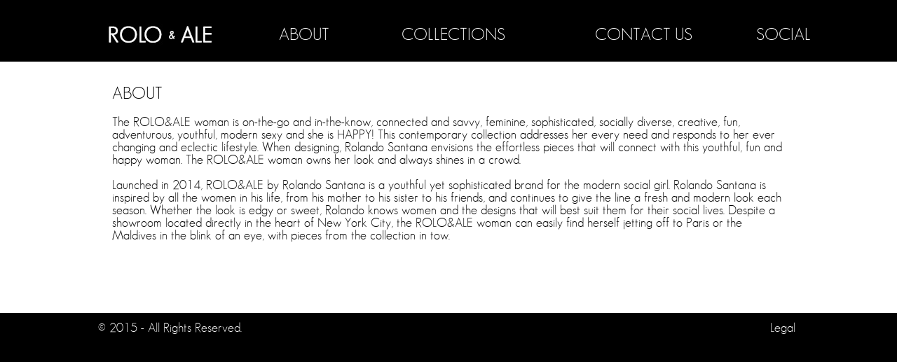

--- FILE ---
content_type: text/html
request_url: http://roloandale.com/about.htm
body_size: 1788
content:
<!DOCTYPE html PUBLIC "-//W3C//DTD XHTML 1.0 Transitional//EN" "http://www.w3.org/TR/xhtml1/DTD/xhtml1-transitional.dtd">
<html xmlns="http://www.w3.org/1999/xhtml">
<link rel="stylesheet" href="main.css" type="text/css" media="screen"  charset="utf-8"/>
<head>
<title>Rolo &amp; Ale</title>

<script type="text/javascript" src="http://code.jquery.com/jquery-latest.pack.js"></script>


<style>
body {
	font-family: 'geosanslightregular';
	color: #FFF;
	font-size: 15px;
	background-color: #000;
	margin-left: 0px;
	margin-top: 25px;
	margin-right: 0px;
	margin-bottom: 0px;
	
}
a:link {
	color: #FFF;
	text-decoration: none;
}
a:visited {
	text-decoration: none;
	color: #FFF;
}
a:hover {
	text-decoration: none;
	color: #999;
}
a:active {
	text-decoration: none;
	color: #000;
}
body,td,th {
	font-family: "geosanslightregular";
	color: #FFF;
	font-size: 13px;
}
table{
    border-spacing:0;
    border-collapse:collapse;

}

a {color:#333; text-decoration:none}
a:hover {color:#ccc; text-decoration:none}

</style>
<meta http-equiv="Content-Type" content="text/html; charset=UTF-8" />
</head>
<body>

<div align="center">
<table width="1100" border="0" cellpadding="0">
  <tr>
    <td class="NiceBigFont" align="center"><a href="index.htm"><img src="images/rolo-and-ale-logo.jpg" width="150" height="50" /></a></td>
    <td class="NiceBigFont" align="center"><a href="about.htm">ABOUT</a>&nbsp;</td>
    <td class="NiceBigFont" align="center"><a href="collections.htm">COLLECTIONS</a>&nbsp;</td>
    <td class="NiceBigFont" align="center"><a href="contact-us.htm">CONTACT US</a></td>
    <td class="NiceBigFont" align="center"><a href="social.htm">SOCIAL</a></td>
  </tr>
</table>
</div>

<br />

<div align="center">
<table width="100%" border="0" cellpadding="0" bgcolor="#FFFFFF">
  <tr>
    <td><div align="center"><table width="980" border="0" cellpadding="10">
  <tr>
    <td class="NiceBigFontBlack" align="left"><br />ABOUT</td>
  </tr>
  <tr>
    <td class="NiceFontBlack" align="left">The ROLO&amp;ALE woman is on-the-go and in-the-know, connected and savvy, feminine, sophisticated, socially diverse, creative, fun, adventurous, youthful, modern sexy and she is HAPPY! This contemporary collection addresses her every need and responds to her ever changing and eclectic lifestyle. When designing, Rolando Santana envisions the effortless pieces that will connect with this youthful, fun and happy woman.  The ROLO&amp;ALE woman owns her look and always shines in a crowd.<br /><br />

Launched in 2014, ROLO&amp;ALE by Rolando Santana is a youthful yet sophisticated brand for the modern social girl. Rolando Santana is inspired by all the women in his life, from his mother to his sister to his friends, and continues to give the line a fresh and modern look each season. Whether the look is edgy or sweet, Rolando knows women and the designs that will best suit them for their social lives. Despite a showroom located directly in the heart of New York City, the ROLO&amp;ALE woman can easily find herself jetting off to Paris or the Maldives in the blink of an eye, with pieces from the collection in tow.</td>
  </tr>
    </table>
<br />
<br />
<br />
<br />
<br />
<br />
<br />
</div>
	</td>
	</tr>
</table>
</div>

<br />

<div align="center">
<table width="1000" border="0" cellpadding="0">
  <tr>
    <td class="NiceFont" align="left">&copy; 2015 - All Rights Reserved.</td>
    <td class="NiceFont" align="left">&nbsp;</td>
    <td class="NiceFont" align="right"><a href="legal.htm">Legal</a>&nbsp;</td>
  </tr>
</table>
</div>
</div>
<script>
  (function(i,s,o,g,r,a,m){i['GoogleAnalyticsObject']=r;i[r]=i[r]||function(){
  (i[r].q=i[r].q||[]).push(arguments)},i[r].l=1*new Date();a=s.createElement(o),
  m=s.getElementsByTagName(o)[0];a.async=1;a.src=g;m.parentNode.insertBefore(a,m)
  })(window,document,'script','https://www.google-analytics.com/analytics.js','ga');

  ga('create', 'UA-81473111-1', 'auto');
  ga('require', 'displayfeatures');
  ga('require', 'linkid');
  ga('send', 'pageview');

</script>
</body>
</html>


--- FILE ---
content_type: text/css
request_url: http://roloandale.com/main.css
body_size: 280
content:
@font-face {
    font-family: 'geosanslightregular';
	src: local('geosanslightregular'), url('geosanslight-webfont.eot');
    src: url('geosanslight-webfont.eot?#iefix') format('embedded-opentype'),
         url('geosanslight-webfont.woff') format('woff'),
         url('geosanslight-webfont.ttf') format('truetype'),
         url('geosanslight-webfont.svg#geosanslightregular') format('svg');
    font-weight: normal;
    font-style: normal;
	}
.NiceFont{
	font-family: 'geosanslightregular', sans-serif;
	color: #FFFFFF;
	font-size:18px;
	font-weight:100;
}
.NiceFontBlack{
	font-family: 'geosanslightregular', sans-serif;
	color: #000000;
	font-size:18px;
	font-weight:100;
}
.NiceBigFont{
	font-family: 'geosanslightregular', sans-serif;
	color: #FFFFFF;
	font-size:24px;
}
.NiceBigFontBlack{
	font-family: 'geosanslightregular', sans-serif;
	color: #000000;
	font-size:24px;
}